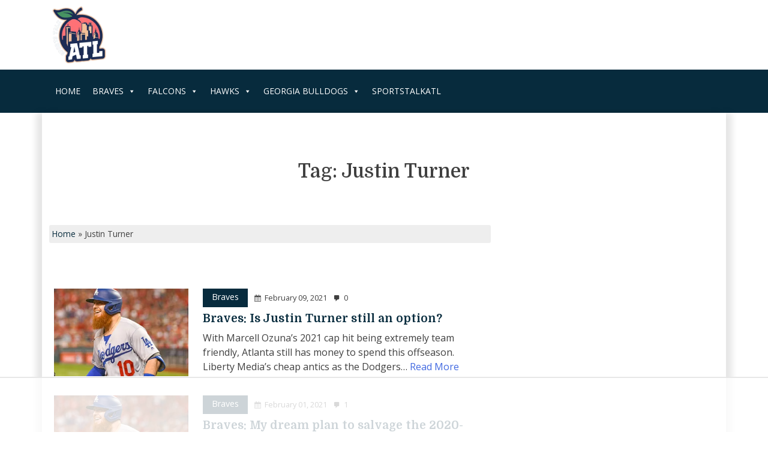

--- FILE ---
content_type: text/html
request_url: https://api.intentiq.com/profiles_engine/ProfilesEngineServlet?at=39&mi=10&dpi=936734067&pt=17&dpn=1&iiqidtype=2&iiqpcid=2befed2e-8e09-42af-be33-45ffd008d8a3&iiqpciddate=1768900270815&pcid=30f90953-d5b7-4580-9cda-d025e2b20e34&idtype=3&gdpr=0&japs=false&jaesc=0&jafc=0&jaensc=0&jsver=0.33&testGroup=A&source=pbjs&ABTestingConfigurationSource=group&abtg=A&vrref=https%3A%2F%2Fwww.sportstalkatl.com%2Ftag%2Fjustin-turner%2F
body_size: 55
content:
{"abPercentage":97,"adt":1,"ct":2,"isOptedOut":false,"data":{"eids":[]},"dbsaved":"false","ls":true,"cttl":86400000,"abTestUuid":"g_67a2e935-51bd-40eb-a2b3-33147be05be8","tc":9,"sid":-443715921}

--- FILE ---
content_type: text/html; charset=utf-8
request_url: https://www.google.com/recaptcha/api2/aframe
body_size: 267
content:
<!DOCTYPE HTML><html><head><meta http-equiv="content-type" content="text/html; charset=UTF-8"></head><body><script nonce="v0Pk0-6hSgQSjvi2srfYOw">/** Anti-fraud and anti-abuse applications only. See google.com/recaptcha */ try{var clients={'sodar':'https://pagead2.googlesyndication.com/pagead/sodar?'};window.addEventListener("message",function(a){try{if(a.source===window.parent){var b=JSON.parse(a.data);var c=clients[b['id']];if(c){var d=document.createElement('img');d.src=c+b['params']+'&rc='+(localStorage.getItem("rc::a")?sessionStorage.getItem("rc::b"):"");window.document.body.appendChild(d);sessionStorage.setItem("rc::e",parseInt(sessionStorage.getItem("rc::e")||0)+1);localStorage.setItem("rc::h",'1768900275044');}}}catch(b){}});window.parent.postMessage("_grecaptcha_ready", "*");}catch(b){}</script></body></html>

--- FILE ---
content_type: text/plain
request_url: https://rtb.openx.net/openrtbb/prebidjs
body_size: -84
content:
{"id":"511ca47e-42ed-43c8-8353-984137070770","nbr":0}

--- FILE ---
content_type: text/plain
request_url: https://rtb.openx.net/openrtbb/prebidjs
body_size: -225
content:
{"id":"0cf2613b-b44e-4d94-9a7d-d8ed00ec65b2","nbr":0}

--- FILE ---
content_type: text/plain
request_url: https://rtb.openx.net/openrtbb/prebidjs
body_size: -225
content:
{"id":"bea77c4a-4593-4d19-9be7-5d6285d1e84f","nbr":0}

--- FILE ---
content_type: text/plain; charset=utf-8
request_url: https://ads.adthrive.com/http-api/cv2
body_size: 7696
content:
{"om":["00eoh6e0","03621zun","0av741zl","0b0m8l4f","0cff46b5-9a3f-4a92-b244-c3aac7c69e62","0iyi1awv","0p298ycs8g7","0pycs8g7","0sm4lr19","1","10011/140f603d0287260f11630805a1b59b3f","10011/5c318b44790eeb5c8b638875dd699ce4","10011/6d6f4081f445bfe6dd30563fe3476ab4","10011/8b27c31a5a670fa1f1bbaf67c61def2e","10011/b9c5ee98f275001f41279fe47aaee919","1011_302_56233468","1011_302_56233474","1011_302_56233481","1011_302_56233486","1011_302_56233497","1011_302_56233565","1011_302_56273337","1019_695879895","1028_8728253","10310289136970_462615155","10310289136970_462615644","10310289136970_462615833","10310289136970_462792722","10310289136970_491344903","10310289136970_491345701","10310289136970_559920874","10310289136970_579599725","10310289136970_579600013","10310289136970_593674671","10310289136970_594352012","10812529","10812542","10877374","10ua7afe","11142692","11421707","11631758","11641870","11896988","11999803","12010080","12010084","12010088","12151247","12219633","12441760","124843_8","124844_21","124848_7","12_74_18107028","12_74_18107030","1610326628","1610326728","1611092","16x7UEIxQu8","174ea817-e286-461b-a17a-257df266ad7d","17_24525570","17_24632123","17_24696319","17_24696320","17_24732878","17_24766951","17_24766957","17_24767222","17_24767229","17_24767241","17_24767245","17_24767248","17_24767257","17_24767555","17_24767591","1891/84813","1891/84814","1dwefsfs","1kpjxj5u","1ktgrre1","1qycnxb6","201500255","202430_200_EAAYACog7t9UKc5iyzOXBU.xMcbVRrAuHeIU5IyS9qdlP9IeJGUyBMfW1N0_","202430_200_EAAYACogIm3jX30jHExW.LZiMVanc.j-uV7dHZ7rh4K3PRdSnOAyBBuRK60_","202430_200_EAAYACogfp82etiOdza92P7KkqCzDPazG1s0NmTQfyLljZ.q7ScyBDr2wK8_","202d4qe7","203633","206_542392","2132:45595978","2132:45871980","2132:45875343","2132:46036511","2179:589289985696794383","2179:591283456202345442","222tsaq1","2249:561590466","2249:581439030","2249:650628496","2249:650628516","2249:650628539","2249:650628575","2249:664731943","2249:674673693","2249:677340715","2249:691914577","2249:691925891","2249:700847682","2249:704061053","2249:704085924","2307:02fvliub","2307:0pycs8g7","2307:222tsaq1","2307:2gev4xcy","2307:43jaxpr7","2307:4yevyu88","2307:794di3me","2307:96srbype","2307:9nex8xyd","2307:9t6gmxuz","2307:a7w365s6","2307:amly29q7","2307:bjbhu0bk","2307:c7mn7oi0","2307:dif1fgsg","2307:fovbyhjn","2307:fphs0z2t","2307:g49ju19u","2307:g749lgab","2307:ge4000vb","2307:gpx7xks2","2307:j5l7lkp9","2307:jd035jgw","2307:jq895ajv","2307:jzqxffb2","2307:lp37a2wq","2307:m6ga279l","2307:mfsmf6ch","2307:min949in","2307:mit1sryf","2307:okem47bb","2307:p3cf8j8j","2307:plth4l1a","2307:q0nt8p8d","2307:ralux098","2307:rup4bwce","2307:s2ahu2ae","2307:t2546w8l","2307:xal6oe9q","23786257","2409_15064_70_85445175","2409_15064_70_85445179","2409_15064_70_85445183","2409_15064_70_85808977","2409_15064_70_85809016","2409_25495_176_CR52092920","2409_25495_176_CR52092921","2409_25495_176_CR52092922","2409_25495_176_CR52092923","2409_25495_176_CR52092956","2409_25495_176_CR52092957","2409_25495_176_CR52092958","2409_25495_176_CR52092959","2409_25495_176_CR52150651","2409_25495_176_CR52153848","2409_25495_176_CR52153849","2409_25495_176_CR52175340","2409_25495_176_CR52178314","2409_25495_176_CR52178315","2409_25495_176_CR52178316","2409_25495_176_CR52186411","2409_25495_176_CR52188001","244435194","244441761","246638579","24694809","25_34tgtmqk","25_53v6aquw","25_87z6cimm","25_ctfvpw6w","25_sgaw7i5o","25_utberk8n","2662_200562_8166422","2662_200562_8166427","2662_200562_8168520","2662_200562_8172720","2662_200562_8172724","2662_200562_8172741","2662_200562_8182931","2662_200562_8182933","2676:85393222","2676:85480691","2676:85702152","2676:85807307","2676:85807318","2676:85807320","2676:85807326","2676:85987364","2676:86087909","2676:86087917","2676:86088019","2676:86434323","2676:86690080","2676:86698030","2676:86698258","2676:86739499","2676:86894912","2676:86894914","26b66e6f-648f-4006-a58e-3a94b4a93eb3","27035504","2711_64_11999803","2715_9888_501281","2715_9888_551337","2760:176_CR52092921","2760:176_CR52092923","2760:176_CR52186411","2760:176_CR52186412","286bn7o6","28925636","28929686","28933536","29102835","29402249","29414696","29414711","29414845","2974:8168479","2974:8172728","2974:8172731","2974:8172738","2974:8172741","2b043735-e51b-4b81-81e8-1fb413728e91","2gev4xcy","2mokbgft","2y298or97dj","3018/2c83a32ad2293482c65870d3b43a5633","3018/4c27c3617d0f740e7762d628f04f1bd6","3018/7dc65133722a0022be3d159b25250315","31334462","31qdo7ks","3335_133884_702675191","3335_25247_700109379","3335_25247_700109389","3335_25247_700109393","33603859","34182009","3490:CR52092920","3490:CR52092921","3490:CR52153849","3490:CR52175339","3490:CR52175340","3490:CR52178314","3490:CR52178316","3490:CR52186411","3490:CR52186412","3490:CR52212688","3490:CR52223710","3490:CR52223725","3490:CR52223938","3658_136236_hn3eanl8","3658_15032_7ztkjhgq","3658_155735_0pycs8g7","3658_155735_plth4l1a","3658_178855_m6ga279l","3658_203382_o8icj9qr","3658_78719_p3cf8j8j","3658_83553_202d4qe7","3658_87236_xal6oe9q","3658_87799_c7mn7oi0","3658_87799_jq895ajv","3658_87799_t2546w8l","3702_139777_24765466","3702_139777_24765477","3702_139777_24765483","3702_139777_24765494","3702_139777_24765531","3702_139777_24765537","3702_139777_24765548","381513943572","381846714","39303318","39350186","39364467","396398251","3LMBEkP-wis","3a2nyp64","3ql09rl9","3tkh4kx1","40854655","409_189409","409_192565","409_216326","409_216363","409_216364","409_216366","409_216382","409_216383","409_216384","409_216386","409_216387","409_216388","409_216393","409_216396","409_216398","409_216408","409_216416","409_216502","409_216504","409_216506","409_220169","409_220333","409_220336","409_220339","409_220363","409_223588","409_223589","409_223591","409_223599","409_225977","409_225978","409_225980","409_225982","409_225986","409_225987","409_225988","409_225990","409_225992","409_226321","409_226322","409_226326","409_226327","409_226332","409_226336","409_226342","409_226351","409_226356","409_226362","409_226364","409_226371","409_227223","409_227224","409_227226","409_227227","409_227235","409_228054","409_228057","409_228059","409_228060","409_228065","409_228070","409_228077","409_228115","409_228346","409_228349","409_228354","409_228362","409_228363","409_228370","409_228371","409_228373","409_228378","409_228380","409_228381","409_228382","409_228385","42171159","43163404","43919974","43919976","43919984","43919985","439246469228","43jaxpr7","44023623","44629254","45871980","46088235","461992080","47869802","47d0f578-bf72-436f-9dac-bba131eae042","481703827","485027845327","48579735","48594493","48968087","49039749","4972638","49869015","4aqwokyz","4qxmmgd2","4sgewasf","4yevyu88","501_76_54849761-3e17-44c3-b668-808315323fd3","501_76_7e873d5f-008c-46e0-bc07-41f36e84503a","501_76_8b2a12fd-7424-41d8-85dc-7c59e12ddde8","501_76_9a469f3e-959b-42df-8f85-09e28a455879","514819301","516_70_86894914","521_425_203499","521_425_203500","521_425_203504","521_425_203507","521_425_203508","521_425_203509","521_425_203511","521_425_203514","521_425_203515","521_425_203516","521_425_203517","521_425_203518","521_425_203526","521_425_203530","521_425_203535","521_425_203536","521_425_203539","521_425_203542","521_425_203543","521_425_203544","521_425_203615","521_425_203620","521_425_203621","521_425_203623","521_425_203624","521_425_203633","521_425_203675","521_425_203677","521_425_203678","521_425_203681","521_425_203687","521_425_203689","521_425_203693","521_425_203695","521_425_203696","521_425_203700","521_425_203703","521_425_203711","521_425_203712","521_425_203714","521_425_203715","521_425_203728","521_425_203729","521_425_203730","521_425_203731","521_425_203732","521_425_203735","521_425_203742","521_425_203744","521_425_203745","521_425_203867","521_425_203868","521_425_203871","521_425_203874","521_425_203877","521_425_203882","521_425_203884","521_425_203885","521_425_203890","521_425_203892","521_425_203893","521_425_203894","521_425_203897","521_425_203900","521_425_203907","521_425_203908","521_425_203912","521_425_203928","521_425_203932","521_425_203934","521_425_203936","521_425_203938","521_425_203940","521_425_203943","521_425_203945","521_425_203946","521_425_203947","521_425_203948","521_425_203950","521_425_203952","521_425_203956","521_425_203963","521_425_203969","521_425_203970","521_425_203972","5316_139700_16b4f0e9-216b-407b-816c-070dabe05b28","5316_139700_2fecd764-9cd3-4f14-b819-c5f009ce6090","5316_139700_3cdf5be4-408f-43d7-a14f-b5d558e7b1b2","5316_139700_44d12f53-720c-4d77-aa3f-2c657f68dcfa","5316_139700_49fa6c4b-8e34-426a-aea5-2ee40eb5d581","5316_139700_4d1cd346-a76c-4afb-b622-5399a9f93e76","5316_139700_53a52a68-f2b1-43b7-bef4-56b9aa9addac","5316_139700_605bf0fc-ade6-429c-b255-6b0f933df765","5316_139700_87802704-bd5f-4076-a40b-71f359b6d7bf","5316_139700_a8ac655a-14ad-4f1a-ba03-9f5a49b9fdd8","5316_139700_bd0b86af-29f5-418b-9bb4-3aa99ec783bd","5316_139700_bf4381ba-9efc-4946-a7b0-e8e9de47b55b","5316_139700_ccc82d0d-2f74-464a-80e9-da1afeab487e","5316_139700_d1c1eb88-602b-4215-8262-8c798c294115","5316_139700_e3299175-652d-4539-b65f-7e468b378aea","5316_139700_e57da5d6-bc41-40d9-9688-87a11ae6ec85","5316_139700_feb43adb-e3f8-4d32-a55e-90cab0ee0c6e","53osz248","53v6aquw","54639987","54779847","54779856","54779873","548ac6ea-9595-4c74-aa04-61f842768e04","5510:6mj57yc0","5510:7ztkjhgq","5510:c88kaley","5510:cymho2zs","5510:ouycdkmq","5510:quk7w53j","5510:t393g7ye","55167461","5563_66529_OADD2.7353040902704_12VHHVEFFXH8OJ4LUR","5563_66529_OADD2.7353043681733_1CTKQ7RI7E0NJH0GJ0","55726194","55763523","557_409_216366","557_409_216396","557_409_220139","557_409_220149","557_409_220153","557_409_220159","557_409_220338","557_409_220343","557_409_220344","557_409_220350","557_409_220354","557_409_220364","557_409_223589","557_409_223599","557_409_225978","557_409_225988","557_409_226314","557_409_227223","557_409_227224","557_409_228054","557_409_228055","557_409_228059","557_409_228064","557_409_228065","557_409_228105","557_409_228116","557_409_228349","557_409_228354","557_409_228363","557_409_228380","557_409_230731","557_409_235268","557_409_235270","557_409_235510","558_93_4sgewasf","558_93_cv2huqwc","558_93_e0h7s0q1","55965333","560_74_18268077","560_74_18268080","56341213","56632487","56635908","56635945","56635955","5670:8172728","5726507783","58117282","585139266317201118","587410474","587410525","588837179414603875","593674671","594033992319641821","59780459","59780461","59780474","59873230","5989_1799740_704067611","5a908671-a5d2-420e-a5c2-353bbd1cae0e","5f72ef3b-ba7d-42cd-9339-0049eec95ecf","5sfc9ja1","60146355","6026534329","60638194","60858806","609577512","60f5a06w","61174500","61210719","61310248631_704415901","61310248631_704418704","613344ix","61900466","61916211","61916223","61916225","61916229","61916233","61926845","61932920","61932925","61932933","61932938","61932957","61949616","6226505239","6226522291","6226534791","6250_66552_1114488823","6250_66552_943382804","62667314","62667320","627227759","627301267","627309156","627309159","627506494","628153053","628222860","628360579","628360582","62839677","628444259","628444349","628444433","628456310","628622163","628622172","628622241","628622244","628622250","628683371","628687043","628687463","628803013","628841673","629007394","629009180","629167998","629168001","629168565","629171196","629171202","629255550","629350437","62946736","62946743","62946744","62946748","629488423","62978285","62980385","62981075","629817930","62987257","629984747","62d7f069-23e8-46a5-b63e-8b1aa25bc05e","630137823","63045438","6365_61796_784880275657","6365_61796_785360426836","6365_61796_785451798380","6365_61796_785451852437","6365_61796_788601787114","651637446","651637459","651637461","651637462","652348584","652348590","652348592","6547_67916_6YZZnNn0gn28KWzA0mQc","6547_67916_SzPPODHFRM0Gbzs8BBMm","6547_67916_nm6dbfDp8XFWn62dJJkq","668547445","670_9916_462792722","670_9916_491345434","670_9916_491345701","680597458938","680_99480_464327579","680_99480_687081256","680_99480_692218883","680_99480_692218887","680_99480_700109377","680_99480_700109379","680_99480_700109389","680_99480_700109391","680_99480_700109393","688070999","688078501","695879875","696314600","696332890","696406590","697081797","697189968","697189989","697189999","697199588","697199614","697525780","697525781","697525805","697525808","697525824","697525832","697893112","699183154","699221258","699467623","699812857","699813340","699824707","6hye09n0","6mj57yc0","6mrds7pc","6qy0hs97","6rbncy53","700109383","700109389","700117707","701276081","702038417","702397981","702423494","702675191","702759608","702759673","702759703","704475727","70_81103016","70_83448004","70_85444737","70_85954457","70_86083012","712170113165","7354_111700_86509222","7354_111700_86509226","7354_138543_79507231","7354_138543_85444712","7354_138543_85444755","7354_138543_85444773","7354_138543_85445175","7354_138543_85445179","7354_138543_85445183","7354_138543_85807320","7354_138543_85808988","7354_138543_85809016","7354_138543_85809046","7354_138543_85809050","7354_138543_86470664","7354_217088_86087917","7354_229128_77905435","7354_229128_86905973","74243_74_18268078","74_491345701","74_559920770","74_559920874","763d0e39-8d91-4a44-9631-2f582e560f5c","772249510453","779628197996","78827816","79482225","7969_149355_45871980","7969_149355_46039894","7969_149355_46039901","7cmeqmw8","7nnanojy","7qIE6HPltrY","80072827","8153725","8153731","8153749","8154366","8341_230731_579593739337040696","8341_230731_585139266317201118","8341_230731_588366512778827143","8341_230731_588463996220411211","8341_230731_590157627360862445","83443036","83443869","83443883","83443885","83443889","83447183","83447996","83448004","84578122","84578143","84578144","847bbb26-3b20-444b-802e-653cb24b588a","8520092","85444952","85987375","86434454","86470587","86509229","8666/7cd4d5087da37c02cd8f72043b73ba5e","86894912","8b6df42e-e5de-4886-9e08-fdb0cdb4f90e","8f545320-b243-4b26-8fa7-51caaf9aa811","8i63s069","8orkh93v","8osostik","9057/0328842c8f1d017570ede5c97267f40d","9057/211d1f0fa71d1a58cabee51f2180e38f","9057/37a3ff30354283181bfb9fb2ec2f8f75","9057/5f448328401da696520ae886a00965e2","9057/b232bee09e318349723e6bde72381ba0","90_12452428","90_12452429","90_12491645","90_12552070","90_12552088","90_12837805","90_12837806","92666f2a-3af8-48f6-b069-7c0c78eda81d","96srbype","9757618","97_8152859","97_8152878","97_8152879","9925w9vu","9d137ac8-037e-4a43-9483-f37f2395a7fa","9krcxphu","9rvsrrn1","9t6gmxuz","9udgiush","Mktz+IsmonPEt8hvut+tkA==","YM34v0D1p1g","YlnVIl2d84o","a0oxacu8","a1m9wazh","a4398481-e087-43d8-8f80-8bf47dddd166","a7w365s6","acc906aa-098c-4789-9325-25ebd00e9159","acl5gnm9","amly29q7","ascierwp","b8213243-90a7-4e47-87b0-4e978e1de8db","b90cwbcd","baaef482-8e68-41a6-b5ef-bd89df2594e9","bjbhu0bk","bmp4lbzm","bmvwlypm","bn278v80","bpecuyjx","c22985uv8cd","c25uv8cd","c2d7ypnt","c31e4b34-7cc7-43f5-a408-61db760a777d","c5c0dcea-110a-4dd7-9d8f-27ae85d11887","c75hp4ji","c88kaley","cb8a4315-7c9d-4b3c-b938-fbda0a58a12d","cd40m5wq","ce7bo7ga","cf42112nass1q","cr-97y25lzsubqk","cr-9hxzbqc08jrgv2","cr-Bitc7n_p9iw__vat__49i_k_6v6_h_jce2vj5h_PxWzTvgmq","cr-Bitc7n_p9iw__vat__49i_k_6v6_h_jce2vj5h_zKxG6djrj","cr-aavwye1uubwj","cr-aawz2m3vubwj","cr-aawz2m5xubwj","cr-aawz3f1rubwj","cr-aawz3f1yubwj","cr-aawz3f3xubwj","cr-aepqm9vqu9vd","cr-dftw1fzqv7uiu","cr-e8pt3e0qx9v","cr-f6puwm2w27tf1","cr-f6puwm2x27tf1","cr-h6q46o706lrgv2","cr-kz4ol95lu9vd","cr-kz4ol95lubwe","cr-lg354l2uvergv2","cr-ljd39vnquatj","cr-lxtg4mi1uatj","cr-sk1vaer4u9vd","cr-sk1vaer4ubwe","cr-wm8psj6gubwe","ctfvpw6w","cv2huqwc","cymho2zs","czt3qxxp","d8ijy7f2","db4b0a0d-b1c8-47c7-94c0-1760f58f766c","dc9iz3n6","ddoadio1","dea7uaiq","dif1fgsg","dpjydwun","dsugp5th","dzn3z50z","e2c76his","e38qsvko","eb3b7b8d-511b-4568-b0c3-446bd9ccc6c4","eb9vjo1r","eiqtrsdn","ekocpzhh","f196cb23-ea1f-41bb-b2db-3f710112d2e4","f3craufm","f46gq7cs","f694c1b1-d5e5-4fa5-a04d-0ba25c76b515","fa2a3n4n","fcn2zae1","fdujxvyb","feueU8m1y4Y","fjp0ceax","fo298vbyhjn","fovbyhjn","fp298hs0z2t","fphs0z2t","g33ctchk","g49ju19u","g749lgab","ge4000vb","gis95x88","gnm8sidp","gpx7xks2","h0cw921b","hdu7gmx1","heyp82hb","hf9btnbz","hqz7anxg","hzonbdnu","i7sov9ry","j5l7lkp9","jci9uj40","jd035jgw","jonxsolf","jq895ajv","jzqxffb2","k28x0smd","kecbwzbd","klqiditz","kpqczbyg","kxcowe3b","lc1wx7d6","lc298408s2k","lu0m1szw","m4298xt6ckm","m6ga279l","min949in","miviblrd","mmr74uc4","n3egwnq7","nativetouch-32507","nf4ziu0j","np9yfx64","nv0uqrqm","ocnesxs5","ofoon6ir","okem47bb","ot91zbhz","ouycdkmq","oxs5exf6","oz3ry6sr","ozdii3rw","p3cf8j8j","pi6u4hm4","pl298th4l1a","plth4l1a","pr3rk44v","prcz3msg","q0nt8p8d","q9plh3qd","qM1pWMu_Q2s","qaoxvuy4","qjinld2m","qqj2iqh7","qqvgscdx","quk7w53j","ralux098","rdsee7ru","rrlikvt1","rup4bwce","s42om3j4","sgjbwyj0","sr32zoh8","t2546w8l","t393g7ye","t4zab46q","t79r9pdb","ta3n09df","tjhavble","tsf8xzNEHyI","u3i8n6ef","u7p1kjgp","u7pifvgm","uhebin5g","ul29800di1p","uq0uwbbh","utberk8n","v6jdn8gd","vkqnyng8","vosqszns","w15c67ad","w9lu3v5o","wFBPTWkXhX8","wn2a3vit","x3nl5llg","x4jo7a5v","x59pvthe","xafmw0z6","xdaezn6y","xe7etvhg","xgjdt26g","xm7xmowz","xtxa8s2d","xz9ajlkq","yb3slma4","yo6tydde","yq5t5meg","yxvw3how","zaiy3lqy","zpm9ltrh","zvdz58bk","7979132","7979135"],"pmp":[],"adomains":["1md.org","a4g.com","about.bugmd.com","acelauncher.com","adameve.com","adelion.com","adp3.net","advenuedsp.com","aibidauction.com","aibidsrv.com","akusoli.com","allofmpls.org","arkeero.net","ato.mx","avazutracking.net","avid-ad-server.com","avid-adserver.com","avidadserver.com","aztracking.net","bc-sys.com","bcc-ads.com","bidderrtb.com","bidscube.com","bizzclick.com","bkserving.com","bksn.se","brightmountainads.com","bucksense.io","bugmd.com","ca.iqos.com","capitaloneshopping.com","cdn.dsptr.com","clarifion.com","clean.peebuster.com","cotosen.com","cs.money","cwkuki.com","dallasnews.com","dcntr-ads.com","decenterads.com","derila-ergo.com","dhgate.com","dhs.gov","digitaladsystems.com","displate.com","doyour.bid","dspbox.io","envisionx.co","ezmob.com","fla-keys.com","fmlabsonline.com","g123.jp","g2trk.com","gadgetslaboratory.com","gadmobe.com","getbugmd.com","goodtoknowthis.com","gov.il","grosvenorcasinos.com","guard.io","hero-wars.com","holts.com","howto5.io","http://bookstofilm.com/","http://countingmypennies.com/","http://fabpop.net/","http://folkaly.com/","http://gameswaka.com/","http://gowdr.com/","http://gratefulfinance.com/","http://outliermodel.com/","http://profitor.com/","http://tenfactorialrocks.com/","http://vovviral.com/","https://instantbuzz.net/","https://www.royalcaribbean.com/","ice.gov","imprdom.com","justanswer.com","liverrenew.com","longhornsnuff.com","lovehoney.com","lowerjointpain.com","lymphsystemsupport.com","meccabingo.com","media-servers.net","medimops.de","miniretornaveis.com","mobuppsrtb.com","motionspots.com","mygrizzly.com","myiq.com","myrocky.ca","national-lottery.co.uk","nbliver360.com","ndc.ajillionmax.com","nibblr-ai.com","niutux.com","nordicspirit.co.uk","notify.nuviad.com","notify.oxonux.com","own-imp.vrtzads.com","paperela.com","paradisestays.site","parasiterelief.com","peta.org","pfm.ninja","photoshelter.com","pixel.metanetwork.mobi","pixel.valo.ai","plannedparenthood.org","plf1.net","plt7.com","pltfrm.click","printwithwave.co","privacymodeweb.com","rangeusa.com","readywind.com","reklambids.com","ri.psdwc.com","royalcaribbean.com","royalcaribbean.com.au","rtb-adeclipse.io","rtb-direct.com","rtb.adx1.com","rtb.kds.media","rtb.reklambid.com","rtb.reklamdsp.com","rtb.rklmstr.com","rtbadtrading.com","rtbsbengine.com","rtbtradein.com","saba.com.mx","safevirus.info","securevid.co","seedtag.com","servedby.revive-adserver.net","shift.com","simple.life","smrt-view.com","swissklip.com","taboola.com","tel-aviv.gov.il","temu.com","theoceanac.com","track-bid.com","trackingintegral.com","trading-rtbg.com","trkbid.com","truthfinder.com","unoadsrv.com","usconcealedcarry.com","uuidksinc.net","vabilitytech.com","vashoot.com","vegogarden.com","viewtemplates.com","votervoice.net","vuse.com","waardex.com","wapstart.ru","wayvia.com","wdc.go2trk.com","weareplannedparenthood.org","webtradingspot.com","www.royalcaribbean.com","xapads.com","xiaflex.com","yourchamilia.com"]}

--- FILE ---
content_type: text/plain; charset=UTF-8
request_url: https://at.teads.tv/fpc?analytics_tag_id=PUB_17002&tfpvi=&gdpr_consent=&gdpr_status=22&gdpr_reason=220&ccpa_consent=&sv=prebid-v1
body_size: 56
content:
MGU2MzA0YjctYTQ0OS00MmI0LTljOGMtZmFhN2RiOTI1N2ZkIzgtMw==

--- FILE ---
content_type: application/javascript
request_url: https://www.sportstalkatl.com/wp-content/plugins/woocommerce-gateway-paypal-powered-by-braintree/assets/js/frontend/wc-braintree-apple-pay.min.js?ver=3.0.5
body_size: 569
content:
(()=>{var e=function(e,t){if(!(e instanceof t))throw new Error("Bound instance method accessed before binding")};jQuery(document).ready((function(t){"use strict";var n;return n=window.WC_Braintree_Apple_Pay_Handler=class extends SV_WC_Apple_Pay_Handler_v5_12_7{constructor(e){super(e),this.on_validate_merchant=this.on_validate_merchant.bind(this),this.process_authorization=this.process_authorization.bind(this),this.store_name=e.store_name,this.client_token_nonce=e.client_token_nonce,this.force_tokenization=e.force_tokenization}is_available(){return window.ApplePaySession&&ApplePaySession.canMakePayments()}init(){if(this.is_available()||t(".sv-wc-external-checkout").hide(),t(document.body).trigger("update_checkout"),this.is_available())return this.instance?super.init():this.create_client()}create_client(){return this.get_client_token().done((e=>{if(e.success)return braintree.client.create({authorization:e.data}).then((e=>(this.client=e,this.create_instance()))).catch((e=>(console.error("Could not create Braintree client"),console.error(e))))})).fail(((e,t,n)=>console.error("Could not retrieve the client token via AJAX: "+n)))}get_client_token(){var e;return e={action:`wc_${this.gateway_id}_get_client_token`,nonce:this.client_token_nonce},t.post(this.ajax_url,e)}create_instance(){return braintree.applePay.create({client:this.client}).then((e=>(this.instance=e,ApplePaySession.canMakePaymentsWithActiveCard(e.merchantIdentifier).then((e=>{if(e)return this.init()}))))).catch((e=>(console.error("Could not create Braintree Apple Pay instance. "+e.message),console.error(e))))}get_new_session(e){var t;return t=this.instance.createPaymentRequest(e),super.get_new_session(t)}on_validate_merchant(t){return e(this,n),this.instance.performValidation({validationURL:t.validationURL,displayName:this.store_name}).then((e=>this.session.completeMerchantValidation(e))).catch((e=>(this.session.abort(),this.fail_payment("Merchant could not be validated. "+e.message))))}process_authorization(t){return e(this,n),this.instance.tokenize({token:t.token}).then((e=>(t.braintree_nonce=e.nonce,t.source="apple_pay",t.force_tokenization=this.force_tokenization,super.process_authorization(t)))).catch((e=>(this.set_payment_status(!1),this.fail_payment("Payment could not be processed. "+e))))}},t(document.body).trigger("wc_braintree_apple_pay_handler_loaded")}))})();